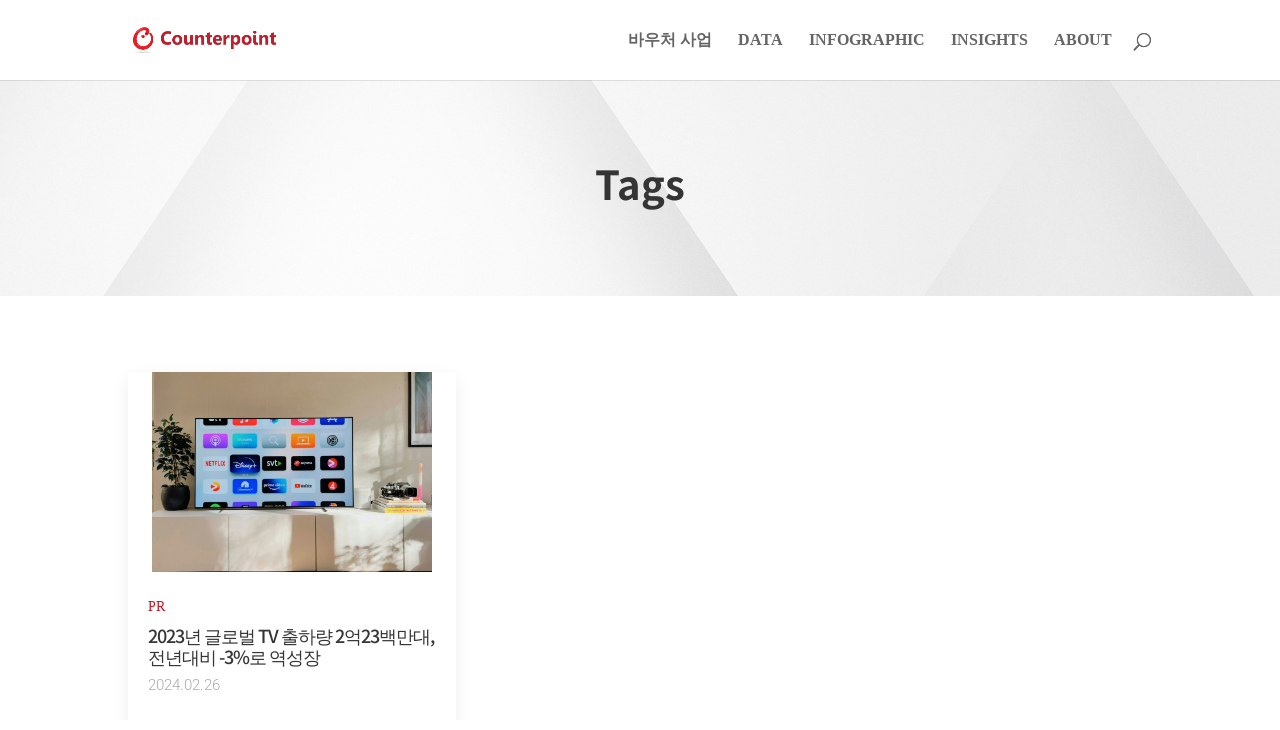

--- FILE ---
content_type: text/css
request_url: https://korea.counterpointresearch.com/wp-content/et-cache/global/et-divi-customizer-global.min.css?ver=1768384918
body_size: 3241
content:
body,.et_pb_column_1_2 .et_quote_content blockquote cite,.et_pb_column_1_2 .et_link_content a.et_link_main_url,.et_pb_column_1_3 .et_quote_content blockquote cite,.et_pb_column_3_8 .et_quote_content blockquote cite,.et_pb_column_1_4 .et_quote_content blockquote cite,.et_pb_blog_grid .et_quote_content blockquote cite,.et_pb_column_1_3 .et_link_content a.et_link_main_url,.et_pb_column_3_8 .et_link_content a.et_link_main_url,.et_pb_column_1_4 .et_link_content a.et_link_main_url,.et_pb_blog_grid .et_link_content a.et_link_main_url,body .et_pb_bg_layout_light .et_pb_post p,body .et_pb_bg_layout_dark .et_pb_post p{font-size:16px}.et_pb_slide_content,.et_pb_best_value{font-size:18px}body{color:#555555}h1,h2,h3,h4,h5,h6{color:#353535}#et_search_icon:hover,.mobile_menu_bar:before,.mobile_menu_bar:after,.et_toggle_slide_menu:after,.et-social-icon a:hover,.et_pb_sum,.et_pb_pricing li a,.et_pb_pricing_table_button,.et_overlay:before,.entry-summary p.price ins,.et_pb_member_social_links a:hover,.et_pb_widget li a:hover,.et_pb_filterable_portfolio .et_pb_portfolio_filters li a.active,.et_pb_filterable_portfolio .et_pb_portofolio_pagination ul li a.active,.et_pb_gallery .et_pb_gallery_pagination ul li a.active,.wp-pagenavi span.current,.wp-pagenavi a:hover,.nav-single a,.tagged_as a,.posted_in a{color:#c01f2d}.et_pb_contact_submit,.et_password_protected_form .et_submit_button,.et_pb_bg_layout_light .et_pb_newsletter_button,.comment-reply-link,.form-submit .et_pb_button,.et_pb_bg_layout_light .et_pb_promo_button,.et_pb_bg_layout_light .et_pb_more_button,.et_pb_contact p input[type="checkbox"]:checked+label i:before,.et_pb_bg_layout_light.et_pb_module.et_pb_button{color:#c01f2d}.footer-widget h4{color:#c01f2d}.et-search-form,.nav li ul,.et_mobile_menu,.footer-widget li:before,.et_pb_pricing li:before,blockquote{border-color:#c01f2d}.et_pb_counter_amount,.et_pb_featured_table .et_pb_pricing_heading,.et_quote_content,.et_link_content,.et_audio_content,.et_pb_post_slider.et_pb_bg_layout_dark,.et_slide_in_menu_container,.et_pb_contact p input[type="radio"]:checked+label i:before{background-color:#c01f2d}.container,.et_pb_row,.et_pb_slider .et_pb_container,.et_pb_fullwidth_section .et_pb_title_container,.et_pb_fullwidth_section .et_pb_title_featured_container,.et_pb_fullwidth_header:not(.et_pb_fullscreen) .et_pb_fullwidth_header_container{max-width:1180px}.et_boxed_layout #page-container,.et_boxed_layout.et_non_fixed_nav.et_transparent_nav #page-container #top-header,.et_boxed_layout.et_non_fixed_nav.et_transparent_nav #page-container #main-header,.et_fixed_nav.et_boxed_layout #page-container #top-header,.et_fixed_nav.et_boxed_layout #page-container #main-header,.et_boxed_layout #page-container .container,.et_boxed_layout #page-container .et_pb_row{max-width:1340px}a{color:#c01f2d}#top-header,#et-secondary-nav li ul{background-color:#c01f2d}.et_header_style_centered .mobile_nav .select_page,.et_header_style_split .mobile_nav .select_page,.et_nav_text_color_light #top-menu>li>a,.et_nav_text_color_dark #top-menu>li>a,#top-menu a,.et_mobile_menu li a,.et_nav_text_color_light .et_mobile_menu li a,.et_nav_text_color_dark .et_mobile_menu li a,#et_search_icon:before,.et_search_form_container input,span.et_close_search_field:after,#et-top-navigation .et-cart-info{color:#656565}.et_search_form_container input::-moz-placeholder{color:#656565}.et_search_form_container input::-webkit-input-placeholder{color:#656565}.et_search_form_container input:-ms-input-placeholder{color:#656565}#top-menu li a{font-size:16px}body.et_vertical_nav .container.et_search_form_container .et-search-form input{font-size:16px!important}#top-menu li a,.et_search_form_container input{font-weight:normal;font-style:normal;text-transform:uppercase;text-decoration:none}.et_search_form_container input::-moz-placeholder{font-weight:normal;font-style:normal;text-transform:uppercase;text-decoration:none}.et_search_form_container input::-webkit-input-placeholder{font-weight:normal;font-style:normal;text-transform:uppercase;text-decoration:none}.et_search_form_container input:-ms-input-placeholder{font-weight:normal;font-style:normal;text-transform:uppercase;text-decoration:none}#top-menu li.current-menu-ancestor>a,#top-menu li.current-menu-item>a,#top-menu li.current_page_item>a{color:#c01f2d}#main-footer .footer-widget h4,#main-footer .widget_block h1,#main-footer .widget_block h2,#main-footer .widget_block h3,#main-footer .widget_block h4,#main-footer .widget_block h5,#main-footer .widget_block h6{color:#c01f2d}.footer-widget li:before{border-color:#c01f2d}#footer-widgets .footer-widget li:before{top:10.6px}@media only screen and (min-width:981px){.et_header_style_left #et-top-navigation,.et_header_style_split #et-top-navigation{padding:33px 0 0 0}.et_header_style_left #et-top-navigation nav>ul>li>a,.et_header_style_split #et-top-navigation nav>ul>li>a{padding-bottom:33px}.et_header_style_split .centered-inline-logo-wrap{width:65px;margin:-65px 0}.et_header_style_split .centered-inline-logo-wrap #logo{max-height:65px}.et_pb_svg_logo.et_header_style_split .centered-inline-logo-wrap #logo{height:65px}.et_header_style_centered #top-menu>li>a{padding-bottom:12px}.et_header_style_slide #et-top-navigation,.et_header_style_fullscreen #et-top-navigation{padding:24px 0 24px 0!important}.et_header_style_centered #main-header .logo_container{height:65px}#logo{max-height:32%}.et_pb_svg_logo #logo{height:32%}.et_header_style_left .et-fixed-header #et-top-navigation,.et_header_style_split .et-fixed-header #et-top-navigation{padding:33px 0 0 0}.et_header_style_left .et-fixed-header #et-top-navigation nav>ul>li>a,.et_header_style_split .et-fixed-header #et-top-navigation nav>ul>li>a{padding-bottom:33px}.et_header_style_centered header#main-header.et-fixed-header .logo_container{height:65px}.et_header_style_split #main-header.et-fixed-header .centered-inline-logo-wrap{width:65px;margin:-65px 0}.et_header_style_split .et-fixed-header .centered-inline-logo-wrap #logo{max-height:65px}.et_pb_svg_logo.et_header_style_split .et-fixed-header .centered-inline-logo-wrap #logo{height:65px}.et_header_style_slide .et-fixed-header #et-top-navigation,.et_header_style_fullscreen .et-fixed-header #et-top-navigation{padding:24px 0 24px 0!important}.et-fixed-header#top-header,.et-fixed-header#top-header #et-secondary-nav li ul{background-color:#c01f2d}.et-fixed-header #top-menu a,.et-fixed-header #et_search_icon:before,.et-fixed-header #et_top_search .et-search-form input,.et-fixed-header .et_search_form_container input,.et-fixed-header .et_close_search_field:after,.et-fixed-header #et-top-navigation .et-cart-info{color:#656565!important}.et-fixed-header .et_search_form_container input::-moz-placeholder{color:#656565!important}.et-fixed-header .et_search_form_container input::-webkit-input-placeholder{color:#656565!important}.et-fixed-header .et_search_form_container input:-ms-input-placeholder{color:#656565!important}.et-fixed-header #top-menu li.current-menu-ancestor>a,.et-fixed-header #top-menu li.current-menu-item>a,.et-fixed-header #top-menu li.current_page_item>a{color:#c01f2d!important}}@media only screen and (min-width:1475px){.et_pb_row{padding:29px 0}.et_pb_section{padding:59px 0}.single.et_pb_pagebuilder_layout.et_full_width_page .et_post_meta_wrapper{padding-top:88px}.et_pb_fullwidth_section{padding:0}}	h1,h2,h3,h4,h5,h6{font-family:'Noto Sans KR',Helvetica,Arial,Lucida,sans-serif}body,input,textarea,select{font-family:'Noto Sans KR',Helvetica,Arial,Lucida,sans-serif}#main-header,#et-top-navigation{font-family:'Ubuntu',Helvetica,Arial,Lucida,sans-serif}@import url(//spoqa.github.io/spoqa-han-sans/css/SpoqaHanSansNeo.css);*{font-family:'Spoqa Han Sans Neo','sans-serif'}.et_pb_row{width:80%}html,body{width:100%;overflow-x:hidden}div,h1,h2,h3,h4,h5,h6,p,span{word-break:keep-all}#top-menu li a{font-weight:800!important}.et_pb_slide_description{padding:16% 0%}.et_pb_slide_title{padding-bottom:30px;width:1000px}#main-post .entry-title a:hover{text-decoration:underline}.bottom-wrap{display:flex;align-items:center}.bottom-bar{margin-left:20px;padding:0!important}.bottom-bar02{margin-left:20px;padding:0!important}.et_pb_slide_description .et_pb_slide_title{max-width:820px;overflow:hidden;text-overflow:ellipsis;display:-webkit-box;-webkit-line-clamp:2;-webkit-box-orient:vertical;word-wrap:break-word;line-height:1.3em;max-height:2.6em;margin-bottom:10px}.et_pb_slide_description .et_pb_slide_content{max-width:820px;overflow:hidden;text-overflow:ellipsis;display:-webkit-box;-webkit-line-clamp:2;-webkit-box-orient:vertical;word-wrap:break-word;line-height:1.5em;max-height:3em}.et-pb-active-control{width:40px;border-radius:0;height:4px}.et-pb-controllers a{width:40px;border-radius:0;height:4px}.et_pb_fullwidth_post_slider.et_pb_slider .et_pb_container{max-width:1180px}@media (max-width:980px){.et_pb_slide_title{width:300px}}#main-post article:first-child{padding:0 0 30px 0!important}#main-post .et_pb_post_extra.el_dbe_full_width.no_date .post-content{width:calc(70% - 20px)}#main-post .et_pb_post_extra.el_dbe_full_width.no_date .post-media{width:30%}#main-post .et_pb_post_extra.el_dbe_full_width{padding:30px 0}#main-sidebar .et_pb_post_extra.el_dbe_full_width{padding:15px 0;align-items:center}#main-sidebar .et_pb_post_extra.el_dbe_full_width.no_date .post-content{width:70%;padding:15px}#main-sidebar .et_pb_post_extra.el_dbe_full_width.no_date .post-media{width:30%}#main-sidebar .post-media img:hover{width:auto;height:auto}.et_pb_post_extra.el_dbe_vertical_grid .post-media{width:280px;height:200px;overflow:hidden;margin:0 auto}.et_pb_post_extra .post-media img:hover{opacity:1}.et_pb_post_extra:not(.el_dbe_block_extended) .post-media:hover{opacity:1}.post-media img:hover{width:380px;height:280px;opacity:1!important;transform:scale(1.1);transition:.5s}@media (max-width:980px){.main-leftpost .el-dbe-blog-extra.full_width{display:flex;flex-direction:column}.main-leftpost .post-content{width:100%!important}.main-leftpost .post-media{width:100%!important;height:200px!important}.main-leftpost .post-media img{height:200px!important}.et_pb_post_extra.el_dbe_vertical_grid .post-media{height:90px}.et_pb_post_extra .post-media{height:90px}.et_pb_post_extra .post-media img{height:90px}.et_pb_post_extra:not(.el_dbe_block_extended) .post-media:hover{height:90px}}.ss-text{overflow:hidden;text-overflow:ellipsis;display:-webkit-box;-webkit-line-clamp:2;-webkit-box-orient:vertical;word-wrap:break-word;line-height:1.2em;height:3.6em}.et-pb-icon{display:none}.post-meta{background-color:#ffffff;color:#aaaaaa;margin-top:-25px}.et_pb_post_extra.el_dbe_vertical_grid .entry-title{border-bottom:0px solid #ededed}#main-post .entry-title{overflow:hidden;text-overflow:ellipsis;display:-webkit-box;-webkit-line-clamp:2;-webkit-box-orient:vertical;word-wrap:break-word;line-height:1.2em;max-height:2.4em}.et_pb_post{min-height:auto;max-height:auto}p.et_pb_contact_field:not(.et_pb_contact_field_last){clear:none}.et_pb_contact .et_pb_contact_field_half{width:33.33%}.et-pb-contact-message{color:#fff;font-size:13px;line-height:1.5em;margin-bottom:20px}.et-pb-contact-message ul{padding:0!important;line-height:1.5em}.wpcf7 form.invalid .wpcf7-response-output{border-color:#dc3232}#left-area .entry-title{font-size:25px;font-weight:600;letter-spacing:-2px;line-height:1.3em;margin-bottom:50px}#left-area .post-meta{border-bottom:1px solid #E0E0E0}.same-category-post-thumbnail img{width:85px}.same-category-post-item a:last-child{line-height:1.5em;font-size:14px;display:block;padding-top:25px;overflow:hidden;text-overflow:ellipsis;display:-webkit-box;-webkit-line-clamp:2;-webkit-box-orient:vertical}.entry-content tr td{padding:5px 10px}.tags_area{border-top:1px solid #ececec;padding-top:30px}.tags_title{color:#000;margin-bottom:15px;letter-spacing:-1px}.widget_post-tags-widget{line-height:1.4em}.widget_post-tags-widget a{font-size:14px}.tags_area a{color:#666;font-size:14px}#left-area{width:75%}#sidebar{width:25%}.wpp-list li{border-bottom:1px solid #ccc;padding-bottom:10px;line-height:1.3em}.wpp-list li:last-child{border:0}.wpp-list li a{font-size:14px}#main-content .container:before{display:none}.et_right_sidebar #sidebar{padding-left:0}.dsm_image_hotspots_child .dsm_image_hotspots_wrapper{min-width:10px;min-height:10px}.dsm_image_hotspot_pulse:before{border-width:8px!important;top:-3px;left:-3px;border-color:#C01F2D}.box-wrap{display:flex;justify-content:space-between;gap:20px;margin-bottom:20px}.box-wrap .box-01{width:33.33%;flex:auto}.box-wrap .box-02{width:33.33%;flex:auto}.box-wrap .box-03{width:33.33%;flex:auto}.box-message .wpcf7-textarea{border:1px solid #fff!important;height:130px!important}.box-check{margin-top:15px}.box-check .wpcf7-list-item{margin:0}.wpcf7-list-item-label{font-size:13px}.wpcf7-response-output.wpcf7-validation-errors{color:#fff}.tptn_posts ul li{border-bottom:1px solid #ccc;margin:3px 0;padding:10px 0;display:inline-block}.tptn_posts ul li:last-child{border:0}.tptn_link{display:inline-block;width:30%;float:left}.tptn_link img{float:left;margin:5px 10px 5px 0}.tptn_after_thumb{display:inline-block;width:70%;font-size:14px;line-height:1.5em;padding-top:25px;color:#666}.tptn_after_thumb .tptn_link{width:100%;margin-left:3%}.tptn_after_thumb .tptn_title{font-size:14px;line-height:1.5em;color:#666;font-weight:600;overflow:hidden;text-overflow:ellipsis;display:-webkit-box;-webkit-line-clamp:2;-webkit-box-orient:vertical}.opt_select{background-color:#3d4145;color:#93999e}.opt_select:focus{color:#93999e}.et_pb_post_extra.el_dbe_vertical_grid .post-content{height:125px}